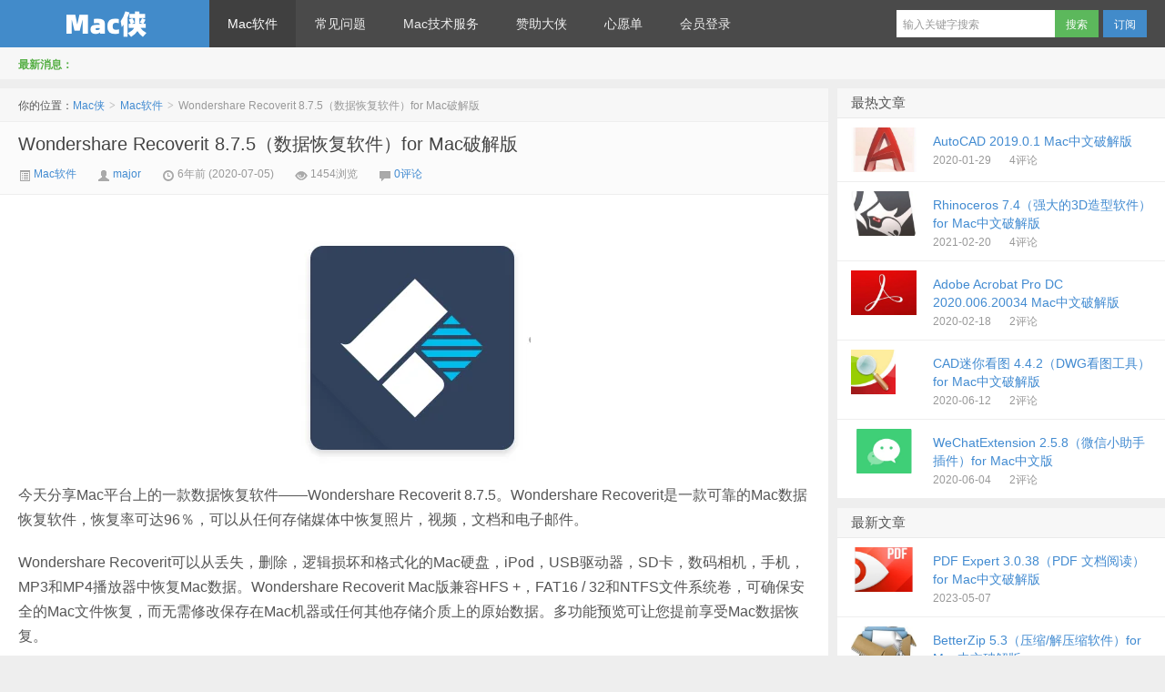

--- FILE ---
content_type: text/html; charset=UTF-8
request_url: https://macxia.net/p/1967.html
body_size: 9689
content:
<!DOCTYPE HTML>
<html>
<head>
<meta charset="UTF-8">
<meta http-equiv="X-UA-Compatible" content="IE=edge,IE=11,IE=10,IE=9,IE=8">
<meta name="viewport" content="width=device-width, initial-scale=1.0, user-scalable=0, minimum-scale=1.0, maximum-scale=1.0">
<title>Wondershare Recoverit 8.7.5（数据恢复软件）for Mac破解版-Mac侠</title>
<script>
window._deel = {
    name: 'Mac侠',
    url: 'https://macxia.net/wp-content/themes/d8',
    rss: 'https:/feed/',
    ajaxpager: '',
    maillist: '',
    maillistCode: '',
    commenton: 1,
    roll: [0,0],
    tougaoContentmin: 200,
    tougaoContentmax: 5000,
    appkey: {
    	tqq: '801494063',
    	tsina: '1106777879',
    	t163: '',
    	tsohu: ''
    }
}
</script>
<meta name='robots' content='max-image-preview:large' />
	<style>img:is([sizes="auto" i], [sizes^="auto," i]) { contain-intrinsic-size: 3000px 1500px }</style>
	
<link rel='stylesheet' id='style-css' href='https://macxia.net/wp-content/themes/d8/style.css?ver=5.2' type='text/css' media='all' />
<link rel='stylesheet' id='wp-block-library-css' href='https://macxia.net/wp-includes/css/dist/block-library/style.min.css?ver=6.7.4' type='text/css' media='all' />
<style id='classic-theme-styles-inline-css' type='text/css'>
/*! This file is auto-generated */
.wp-block-button__link{color:#fff;background-color:#32373c;border-radius:9999px;box-shadow:none;text-decoration:none;padding:calc(.667em + 2px) calc(1.333em + 2px);font-size:1.125em}.wp-block-file__button{background:#32373c;color:#fff;text-decoration:none}
</style>
<style id='global-styles-inline-css' type='text/css'>
:root{--wp--preset--aspect-ratio--square: 1;--wp--preset--aspect-ratio--4-3: 4/3;--wp--preset--aspect-ratio--3-4: 3/4;--wp--preset--aspect-ratio--3-2: 3/2;--wp--preset--aspect-ratio--2-3: 2/3;--wp--preset--aspect-ratio--16-9: 16/9;--wp--preset--aspect-ratio--9-16: 9/16;--wp--preset--color--black: #000000;--wp--preset--color--cyan-bluish-gray: #abb8c3;--wp--preset--color--white: #ffffff;--wp--preset--color--pale-pink: #f78da7;--wp--preset--color--vivid-red: #cf2e2e;--wp--preset--color--luminous-vivid-orange: #ff6900;--wp--preset--color--luminous-vivid-amber: #fcb900;--wp--preset--color--light-green-cyan: #7bdcb5;--wp--preset--color--vivid-green-cyan: #00d084;--wp--preset--color--pale-cyan-blue: #8ed1fc;--wp--preset--color--vivid-cyan-blue: #0693e3;--wp--preset--color--vivid-purple: #9b51e0;--wp--preset--gradient--vivid-cyan-blue-to-vivid-purple: linear-gradient(135deg,rgba(6,147,227,1) 0%,rgb(155,81,224) 100%);--wp--preset--gradient--light-green-cyan-to-vivid-green-cyan: linear-gradient(135deg,rgb(122,220,180) 0%,rgb(0,208,130) 100%);--wp--preset--gradient--luminous-vivid-amber-to-luminous-vivid-orange: linear-gradient(135deg,rgba(252,185,0,1) 0%,rgba(255,105,0,1) 100%);--wp--preset--gradient--luminous-vivid-orange-to-vivid-red: linear-gradient(135deg,rgba(255,105,0,1) 0%,rgb(207,46,46) 100%);--wp--preset--gradient--very-light-gray-to-cyan-bluish-gray: linear-gradient(135deg,rgb(238,238,238) 0%,rgb(169,184,195) 100%);--wp--preset--gradient--cool-to-warm-spectrum: linear-gradient(135deg,rgb(74,234,220) 0%,rgb(151,120,209) 20%,rgb(207,42,186) 40%,rgb(238,44,130) 60%,rgb(251,105,98) 80%,rgb(254,248,76) 100%);--wp--preset--gradient--blush-light-purple: linear-gradient(135deg,rgb(255,206,236) 0%,rgb(152,150,240) 100%);--wp--preset--gradient--blush-bordeaux: linear-gradient(135deg,rgb(254,205,165) 0%,rgb(254,45,45) 50%,rgb(107,0,62) 100%);--wp--preset--gradient--luminous-dusk: linear-gradient(135deg,rgb(255,203,112) 0%,rgb(199,81,192) 50%,rgb(65,88,208) 100%);--wp--preset--gradient--pale-ocean: linear-gradient(135deg,rgb(255,245,203) 0%,rgb(182,227,212) 50%,rgb(51,167,181) 100%);--wp--preset--gradient--electric-grass: linear-gradient(135deg,rgb(202,248,128) 0%,rgb(113,206,126) 100%);--wp--preset--gradient--midnight: linear-gradient(135deg,rgb(2,3,129) 0%,rgb(40,116,252) 100%);--wp--preset--font-size--small: 13px;--wp--preset--font-size--medium: 20px;--wp--preset--font-size--large: 36px;--wp--preset--font-size--x-large: 42px;--wp--preset--spacing--20: 0.44rem;--wp--preset--spacing--30: 0.67rem;--wp--preset--spacing--40: 1rem;--wp--preset--spacing--50: 1.5rem;--wp--preset--spacing--60: 2.25rem;--wp--preset--spacing--70: 3.38rem;--wp--preset--spacing--80: 5.06rem;--wp--preset--shadow--natural: 6px 6px 9px rgba(0, 0, 0, 0.2);--wp--preset--shadow--deep: 12px 12px 50px rgba(0, 0, 0, 0.4);--wp--preset--shadow--sharp: 6px 6px 0px rgba(0, 0, 0, 0.2);--wp--preset--shadow--outlined: 6px 6px 0px -3px rgba(255, 255, 255, 1), 6px 6px rgba(0, 0, 0, 1);--wp--preset--shadow--crisp: 6px 6px 0px rgba(0, 0, 0, 1);}:where(.is-layout-flex){gap: 0.5em;}:where(.is-layout-grid){gap: 0.5em;}body .is-layout-flex{display: flex;}.is-layout-flex{flex-wrap: wrap;align-items: center;}.is-layout-flex > :is(*, div){margin: 0;}body .is-layout-grid{display: grid;}.is-layout-grid > :is(*, div){margin: 0;}:where(.wp-block-columns.is-layout-flex){gap: 2em;}:where(.wp-block-columns.is-layout-grid){gap: 2em;}:where(.wp-block-post-template.is-layout-flex){gap: 1.25em;}:where(.wp-block-post-template.is-layout-grid){gap: 1.25em;}.has-black-color{color: var(--wp--preset--color--black) !important;}.has-cyan-bluish-gray-color{color: var(--wp--preset--color--cyan-bluish-gray) !important;}.has-white-color{color: var(--wp--preset--color--white) !important;}.has-pale-pink-color{color: var(--wp--preset--color--pale-pink) !important;}.has-vivid-red-color{color: var(--wp--preset--color--vivid-red) !important;}.has-luminous-vivid-orange-color{color: var(--wp--preset--color--luminous-vivid-orange) !important;}.has-luminous-vivid-amber-color{color: var(--wp--preset--color--luminous-vivid-amber) !important;}.has-light-green-cyan-color{color: var(--wp--preset--color--light-green-cyan) !important;}.has-vivid-green-cyan-color{color: var(--wp--preset--color--vivid-green-cyan) !important;}.has-pale-cyan-blue-color{color: var(--wp--preset--color--pale-cyan-blue) !important;}.has-vivid-cyan-blue-color{color: var(--wp--preset--color--vivid-cyan-blue) !important;}.has-vivid-purple-color{color: var(--wp--preset--color--vivid-purple) !important;}.has-black-background-color{background-color: var(--wp--preset--color--black) !important;}.has-cyan-bluish-gray-background-color{background-color: var(--wp--preset--color--cyan-bluish-gray) !important;}.has-white-background-color{background-color: var(--wp--preset--color--white) !important;}.has-pale-pink-background-color{background-color: var(--wp--preset--color--pale-pink) !important;}.has-vivid-red-background-color{background-color: var(--wp--preset--color--vivid-red) !important;}.has-luminous-vivid-orange-background-color{background-color: var(--wp--preset--color--luminous-vivid-orange) !important;}.has-luminous-vivid-amber-background-color{background-color: var(--wp--preset--color--luminous-vivid-amber) !important;}.has-light-green-cyan-background-color{background-color: var(--wp--preset--color--light-green-cyan) !important;}.has-vivid-green-cyan-background-color{background-color: var(--wp--preset--color--vivid-green-cyan) !important;}.has-pale-cyan-blue-background-color{background-color: var(--wp--preset--color--pale-cyan-blue) !important;}.has-vivid-cyan-blue-background-color{background-color: var(--wp--preset--color--vivid-cyan-blue) !important;}.has-vivid-purple-background-color{background-color: var(--wp--preset--color--vivid-purple) !important;}.has-black-border-color{border-color: var(--wp--preset--color--black) !important;}.has-cyan-bluish-gray-border-color{border-color: var(--wp--preset--color--cyan-bluish-gray) !important;}.has-white-border-color{border-color: var(--wp--preset--color--white) !important;}.has-pale-pink-border-color{border-color: var(--wp--preset--color--pale-pink) !important;}.has-vivid-red-border-color{border-color: var(--wp--preset--color--vivid-red) !important;}.has-luminous-vivid-orange-border-color{border-color: var(--wp--preset--color--luminous-vivid-orange) !important;}.has-luminous-vivid-amber-border-color{border-color: var(--wp--preset--color--luminous-vivid-amber) !important;}.has-light-green-cyan-border-color{border-color: var(--wp--preset--color--light-green-cyan) !important;}.has-vivid-green-cyan-border-color{border-color: var(--wp--preset--color--vivid-green-cyan) !important;}.has-pale-cyan-blue-border-color{border-color: var(--wp--preset--color--pale-cyan-blue) !important;}.has-vivid-cyan-blue-border-color{border-color: var(--wp--preset--color--vivid-cyan-blue) !important;}.has-vivid-purple-border-color{border-color: var(--wp--preset--color--vivid-purple) !important;}.has-vivid-cyan-blue-to-vivid-purple-gradient-background{background: var(--wp--preset--gradient--vivid-cyan-blue-to-vivid-purple) !important;}.has-light-green-cyan-to-vivid-green-cyan-gradient-background{background: var(--wp--preset--gradient--light-green-cyan-to-vivid-green-cyan) !important;}.has-luminous-vivid-amber-to-luminous-vivid-orange-gradient-background{background: var(--wp--preset--gradient--luminous-vivid-amber-to-luminous-vivid-orange) !important;}.has-luminous-vivid-orange-to-vivid-red-gradient-background{background: var(--wp--preset--gradient--luminous-vivid-orange-to-vivid-red) !important;}.has-very-light-gray-to-cyan-bluish-gray-gradient-background{background: var(--wp--preset--gradient--very-light-gray-to-cyan-bluish-gray) !important;}.has-cool-to-warm-spectrum-gradient-background{background: var(--wp--preset--gradient--cool-to-warm-spectrum) !important;}.has-blush-light-purple-gradient-background{background: var(--wp--preset--gradient--blush-light-purple) !important;}.has-blush-bordeaux-gradient-background{background: var(--wp--preset--gradient--blush-bordeaux) !important;}.has-luminous-dusk-gradient-background{background: var(--wp--preset--gradient--luminous-dusk) !important;}.has-pale-ocean-gradient-background{background: var(--wp--preset--gradient--pale-ocean) !important;}.has-electric-grass-gradient-background{background: var(--wp--preset--gradient--electric-grass) !important;}.has-midnight-gradient-background{background: var(--wp--preset--gradient--midnight) !important;}.has-small-font-size{font-size: var(--wp--preset--font-size--small) !important;}.has-medium-font-size{font-size: var(--wp--preset--font-size--medium) !important;}.has-large-font-size{font-size: var(--wp--preset--font-size--large) !important;}.has-x-large-font-size{font-size: var(--wp--preset--font-size--x-large) !important;}
:where(.wp-block-post-template.is-layout-flex){gap: 1.25em;}:where(.wp-block-post-template.is-layout-grid){gap: 1.25em;}
:where(.wp-block-columns.is-layout-flex){gap: 2em;}:where(.wp-block-columns.is-layout-grid){gap: 2em;}
:root :where(.wp-block-pullquote){font-size: 1.5em;line-height: 1.6;}
</style>
<script type="text/javascript" src="https://macxia.net/wp-content/themes/d8/js/jquery.js?ver=5.2" id="jquery-js"></script>
<link rel="canonical" href="https://macxia.net/p/1967.html" />
<link rel="alternate" title="oEmbed (JSON)" type="application/json+oembed" href="https://macxia.net/wp-json/oembed/1.0/embed?url=https%3A%2F%2Fmacxia.net%2Fp%2F1967.html" />
<link rel="alternate" title="oEmbed (XML)" type="text/xml+oembed" href="https://macxia.net/wp-json/oembed/1.0/embed?url=https%3A%2F%2Fmacxia.net%2Fp%2F1967.html&#038;format=xml" />
<meta name="keywords" content="其他, Mac软件, 其他软件">
<meta name="description" content="今天分享Mac平台上的一款数据恢复软件——Wondershare Recoverit 8.7.5。Wondershare Recoverit是一款可靠的Mac数据恢复软件，恢复率可达96％，可以从任何存储媒体中恢复照片，视频，文档和电子邮件。  Wondershare Recoverit可以从丢失，删除，逻辑损坏和格式化的Mac硬盘，iPod，USB驱动器，SD卡，数码相机，手机，MP3和MP4播放器中恢复Mac数据。Wondersha">
<link rel="icon" href="https://macxia.net/wp-content/uploads/2020/08/cropped-未命名2-5-32x32.jpg" sizes="32x32" />
<link rel="icon" href="https://macxia.net/wp-content/uploads/2020/08/cropped-未命名2-5-192x192.jpg" sizes="192x192" />
<link rel="apple-touch-icon" href="https://macxia.net/wp-content/uploads/2020/08/cropped-未命名2-5-180x180.jpg" />
<meta name="msapplication-TileImage" content="https://macxia.net/wp-content/uploads/2020/08/cropped-未命名2-5-270x270.jpg" />
<style>.article-content{font-size: 16px;line-height:27px;}.article-content p{margin:20px 0;}@media (max-width:640px){.article-content{font-size:16px}}</style><!--[if lt IE 9]><script src="https://macxia.net/wp-content/themes/d8/js/html5.js"></script><![endif]-->
</head>
<body class="post-template-default single single-post postid-1967 single-format-standard">
<div class="navbar-wrap">
<div class="navbar">
		<div class="logo"><a href="https://macxia.net" title="Mac侠-Mac软件下载">Mac侠</a></div>
		<ul class="nav">
			<li id="menu-item-8" class="menu-item menu-item-type-taxonomy menu-item-object-category current-post-ancestor current-menu-parent current-post-parent menu-item-has-children menu-item-8"><a href="https://macxia.net/p/category/all">Mac软件</a>
<ul class="sub-menu">
	<li id="menu-item-9" class="menu-item menu-item-type-taxonomy menu-item-object-category menu-item-9"><a href="https://macxia.net/p/category/all/xitong">系统软件</a></li>
	<li id="menu-item-10" class="menu-item menu-item-type-taxonomy menu-item-object-category menu-item-10"><a href="https://macxia.net/p/category/all/kaifa">开发软件</a></li>
	<li id="menu-item-11" class="menu-item menu-item-type-taxonomy menu-item-object-category menu-item-11"><a href="https://macxia.net/p/category/all/sheji">设计软件</a></li>
	<li id="menu-item-12" class="menu-item menu-item-type-taxonomy menu-item-object-category menu-item-12"><a href="https://macxia.net/p/category/all/wangluo">网络软件</a></li>
	<li id="menu-item-13" class="menu-item menu-item-type-taxonomy menu-item-object-category menu-item-13"><a href="https://macxia.net/p/category/all/audio-video">音视频软件</a></li>
	<li id="menu-item-498" class="menu-item menu-item-type-taxonomy menu-item-object-category menu-item-498"><a href="https://macxia.net/p/category/all/youxi">mac游戏</a></li>
	<li id="menu-item-14" class="menu-item menu-item-type-taxonomy menu-item-object-category current-post-ancestor current-menu-parent current-post-parent menu-item-14"><a href="https://macxia.net/p/category/all/qita">其他软件</a></li>
</ul>
</li>
<li id="menu-item-87" class="menu-item menu-item-type-taxonomy menu-item-object-category menu-item-87"><a href="https://macxia.net/p/category/wenti">常见问题</a></li>
<li id="menu-item-90" class="menu-item menu-item-type-post_type menu-item-object-post menu-item-90"><a href="https://macxia.net/p/88.html">Mac技术服务</a></li>
<li id="menu-item-17" class="menu-item menu-item-type-post_type menu-item-object-page current-post-parent menu-item-17"><a href="https://macxia.net/john">赞助大侠</a></li>
<li id="menu-item-344" class="menu-item menu-item-type-post_type menu-item-object-page menu-item-344"><a href="https://macxia.net/wishlist">心愿单</a></li>
<li id="menu-item-18" class="menu-item menu-item-type-custom menu-item-object-custom menu-item-18"><a href="https:/wp-login.php">会员登录</a></li>
		</ul>
		<div class="menu pull-right">
			<form method="get" class="dropdown search-form" action="https://macxia.net/" >
				<input class="search-input" name="s" type="text" placeholder="输入关键字搜索" x-webkit-speech=""><input class="btn btn-success search-submit" type="submit" value="搜索">
				<ul class="dropdown-menu search-suggest"></ul>
			</form>
			<div class="btn-group pull-left">
				<button class="btn btn-primary" data-toggle="modal" data-target="#feed">订阅</button>
							</div>
		</div>
</div>
</div>
<header class="header">
	<div class="speedbar">
				<div class="toptip"><strong class="text-success">最新消息：</strong></div>
	</div>
</header>
<section class="container">
	<div class="content-wrap">
	<div class="content">
		<div class="breadcrumbs">你的位置：<a href="https://macxia.net">Mac侠</a> <small>></small> <a href="https://macxia.net/p/category/all">Mac软件</a> <small>></small> <span class="muted">Wondershare Recoverit 8.7.5（数据恢复软件）for Mac破解版</span></div>				<header class="article-header">
			<h1 class="article-title"><a href="https://macxia.net/p/1967.html">Wondershare Recoverit 8.7.5（数据恢复软件）for Mac破解版</a></h1>
			<div class="meta">
				<span class="muted"><a href="https://macxia.net/p/category/all"><i class="icon-list-alt icon12"></i> Mac软件</a></span>				<span class="muted"><i class="icon-user icon12"></i> <a href="https://macxia.net/p/author/major">major</a></span>
								<time class="muted"><i class="ico icon-time icon12"></i> 6年前 (2020-07-05)</time>
				<span class="muted"><i class="ico icon-eye-open icon12"></i> 1454浏览</span>
				<span class="muted"><i class="icon-comment icon12"></i> <a href="https://macxia.net/p/1967.html#respond">0评论</a></span>							</div>
		</header>

				
		<article class="article-content">
			<p><img fetchpriority="high" decoding="async" class="aligncenter wp-image-1968 size-full" src="https://macxia.net/wp-content/uploads/2020/07/QQ20200704-201420.png" alt="" width="256" height="256" srcset="https://macxia.net/wp-content/uploads/2020/07/QQ20200704-201420.png 256w, https://macxia.net/wp-content/uploads/2020/07/QQ20200704-201420-150x150.png 150w" sizes="(max-width: 256px) 100vw, 256px" /></p>
<p>今天分享Mac平台上的一款数据恢复软件——Wondershare Recoverit 8.7.5。Wondershare Recoverit是一款可靠的Mac数据恢复软件，恢复率可达96％，可以从任何存储媒体中恢复照片，视频，文档和电子邮件。</p>
<p>Wondershare Recoverit可以从丢失，删除，逻辑损坏和格式化的Mac硬盘，iPod，USB驱动器，SD卡，数码相机，手机，MP3和MP4播放器中恢复Mac数据。Wondershare Recoverit Mac版兼容HFS +，FAT16 / 32和NTFS文件系统卷，可确保安全的Mac文件恢复，而无需修改保存在Mac机器或任何其他存储介质上的原始数据。多功能预览可让您提前享受Mac数据恢复。</p>
<p><img decoding="async" class="aligncenter wp-image-1969" src="https://macxia.net/wp-content/uploads/2020/07/QQ20200704-201321-300x207.png" alt="" width="500" height="344" srcset="https://macxia.net/wp-content/uploads/2020/07/QQ20200704-201321-300x207.png 300w, https://macxia.net/wp-content/uploads/2020/07/QQ20200704-201321-1024x705.png 1024w, https://macxia.net/wp-content/uploads/2020/07/QQ20200704-201321-768x529.png 768w, https://macxia.net/wp-content/uploads/2020/07/QQ20200704-201321-220x150.png 220w, https://macxia.net/wp-content/uploads/2020/07/QQ20200704-201321.png 1130w" sizes="(max-width: 500px) 100vw, 500px" /></p>
<p>从任何地方恢复任何数据</p>
<p>支持550多种数据格式，包括几乎所有的图像，文档，多媒体文件，电子邮件，档案等。</p>
<p>支持NTFS，FAT16，FAT32，HFS +，APFS等所有设备的全面数据恢复。</p>
<p>高级算法支持</p>
<p>由强大的内置数据分析引擎驱动，扫描速度更快。</p>
<p>先进的深度扫描算法进一步深入数据结构，并带来超过96％的创纪录的高数据恢复率。</p>
<p>强大的数据恢复解决方案</p>
<p>支持从格式化硬盘驱动器，原始硬盘驱动器，丢失或调整大小的分区中丢失的数据恢复。</p>
<p>能够使用可启动媒体解决方案从计算机崩溃或病毒攻击中恢复已删除的数据。</p>
<p>系统版本要求：macOS 10.10 或更高。</p>
<p>Wondershare Recoverit 8.7.5.dmg下载：<br />
<div style="text-align:center;border:1px dashed #FF9A9A;padding:8px;margin:10px auto;color:#FF6666;">本文隐藏内容 <a href="https://macxia.net/wp-login.php?redirect_to=https%3A%2F%2Fmacxia.net%2Fp%2F1967.html">登陆</a> 后才可以浏览</div></p>
<p>转载请注明：<a href="https://macxia.net">Mac侠</a> &raquo; <a href="https://macxia.net/p/1967.html">Wondershare Recoverit 8.7.5（数据恢复软件）for Mac破解版</a></p>					</article>

		
		<footer class="article-footer">
			<div class="article-tags">继续浏览有关 <a href="https://macxia.net/p/tag/%e5%85%b6%e4%bb%96" rel="tag">其他</a> 的文章</div>			
		</footer>

		<nav class="article-nav">
			<span class="article-nav-prev">上一篇 <a href="https://macxia.net/p/1970.html" rel="prev">GoodNotes 5.4.30（手写笔记软件）for Mac中文破解版</a></span>
			<span class="article-nav-next"><a href="https://macxia.net/p/1966.html" rel="next">iClip 5.5.3b4（剪切板管理软件）for Mac破解版</a> 下一篇</span>
		</nav>

		<div class="relates">
			<h3>与本文相关的文章</h3>
			<ul>
<li><a href="https://macxia.net/p/5777.html">GraphPad Prism 9.3.0（医学绘图软件）for Mac破解版</a></li><li><a href="https://macxia.net/p/5738.html">还在用iTunes管理iPhone？这款软件帮你轻松搞定！</a></li><li><a href="https://macxia.net/p/5416.html">DjVu Reader Pro 2.5.3（DjVu阅读软件）for Mac破解版</a></li><li><a href="https://macxia.net/p/5329.html">GraphPad Prism 9.1.1（医学绘图软件）for Mac破解版</a></li><li><a href="https://macxia.net/p/5226.html">Geekbench 5.4.1（mac跑分评测）for Mac版</a></li><li><a href="https://macxia.net/p/5091.html">Screens 4.8.6（VNC 客户终端）for Mac中文破解版</a></li><li><a href="https://macxia.net/p/5057.html">DjVu Reader Pro 2.4.6（DjVu阅读软件）for Mac破解版</a></li><li><a href="https://macxia.net/p/5049.html">Serial 2.0.9（终端设计）for Mac破解版</a></li><li><a href="https://macxia.net/p/5034.html">Serial 2.0.8（终端设计）for Mac破解版</a></li><li><a href="https://macxia.net/p/5029.html">Deckset 2.0.20（幻灯片制作工具）for Mac破解版</a></li><li><a href="https://macxia.net/p/4996.html">MediaInfo 21.03（多媒体信息检测工具）for Mac中文破解版</a></li><li><a href="https://macxia.net/p/4961.html">Qbserve 1.88（私人时间自动追踪工具）for Mac破解版</a></li></ul>		</div>
	

		
		<div id="respond" class="no_webshot">
		<form action="https://macxia.net/wp-comments-post.php" method="post" id="commentform">
		
		<div class="comt-title">
			<div class="comt-avatar pull-left">
				<img src="https://secure.gravatar.com/avatar/?s=56&d=mm" class="avatar avatar-56" height="50" width="50">			</div>
			<div class="comt-author pull-left">
			发表我的评论			</div>
			<a id="cancel-comment-reply-link" class="pull-right" href="javascript:;">取消评论</a>
		</div>
		
		<div class="comt">
			<div class="comt-box">
				<textarea placeholder="写点什么..." class="input-block-level comt-area" name="comment" id="comment" cols="100%" rows="3" tabindex="1" onkeydown="if(event.ctrlKey&amp;&amp;event.keyCode==13){document.getElementById('submit').click();return false};"></textarea>
				<div class="comt-ctrl">
					<button class="btn btn-primary pull-right" type="submit" name="submit" id="submit" tabindex="5"><i class="icon-ok-circle icon-white icon12"></i> 提交评论</button>
					<div class="comt-tips pull-right"><input type='hidden' name='comment_post_ID' value='1967' id='comment_post_ID' />
<input type='hidden' name='comment_parent' id='comment_parent' value='0' />
</div>
					<span data-type="comment-insert-smilie" class="muted comt-smilie"><i class="icon-thumbs-up icon12"></i> 表情</span>
					<span class="muted comt-mailme"><label for="comment_mail_notify" class="checkbox inline" style="padding-top:0"><input type="checkbox" name="comment_mail_notify" id="comment_mail_notify" value="comment_mail_notify" checked="checked"/>有人回复时邮件通知我</label></span>
				</div>
			</div>

												<div class="comt-comterinfo" id="comment-author-info" >
						<h4>Hi，您需要填写昵称和邮箱！</h4>
						<ul>
							<li class="form-inline"><label class="hide" for="author">昵称</label><input class="ipt" type="text" name="author" id="author" value="" tabindex="2" placeholder="昵称"><span class="help-inline">昵称 (必填)</span></li>
							<li class="form-inline"><label class="hide" for="email">邮箱</label><input class="ipt" type="text" name="email" id="email" value="" tabindex="3" placeholder="邮箱"><span class="help-inline">邮箱 (必填)</span></li>
							<li class="form-inline"><label class="hide" for="url">网址</label><input class="ipt" type="text" name="url" id="url" value="" tabindex="4" placeholder="网址"><span class="help-inline">网址</span></li>
						</ul>
					</div>
									</div>

		
	</form>
	</div>

		
	</div>
</div>
<aside class="sidebar">	
<div class="widget d_postlist"><h3 class="widget_tit">最热文章</h3><ul><li><a href="https://macxia.net/p/30.html"><span class="thumbnail"><img src="https://macxia.net/wp-content/uploads/2020/01/25cb6f1229e968c7a6333a0053636d07-220x150.jpg" alt="AutoCAD 2019.0.1 Mac中文破解版" /></span><span class="text">AutoCAD 2019.0.1 Mac中文破解版</span><span class="muted">2020-01-29</span><span class="muted">4评论</span></a></li>
<li><a href="https://macxia.net/p/4694.html"><span class="thumbnail"><img src="https://macxia.net/wp-content/uploads/2021/02/319d9e940b6b9161b840ccdd2faf102a-220x150.jpg" alt="Rhinoceros 7.4（强大的3D造型软件）for Mac中文破解版" /></span><span class="text">Rhinoceros 7.4（强大的3D造型软件）for Mac中文破解版</span><span class="muted">2021-02-20</span><span class="muted">4评论</span></a></li>
<li><a href="https://macxia.net/p/308.html"><span class="thumbnail"><img src="https://macxia.net/wp-content/uploads/2020/02/534cf7ec2d411e2620d6758bf448d58f-220x150.jpg" alt="Adobe Acrobat Pro DC 2020.006.20034 Mac中文破解版" /></span><span class="text">Adobe Acrobat Pro DC 2020.006.20034 Mac中文破解版</span><span class="muted">2020-02-18</span><span class="muted">2评论</span></a></li>
<li><a href="https://macxia.net/p/1675.html"><span class="thumbnail"><img src="https://macxia.net/wp-content/uploads/2020/02/20192269337.jpg" alt="CAD迷你看图 4.4.2（DWG看图工具）for Mac中文破解版" /></span><span class="text">CAD迷你看图 4.4.2（DWG看图工具）for Mac中文破解版</span><span class="muted">2020-06-12</span><span class="muted">2评论</span></a></li>
<li><a href="https://macxia.net/p/1535.html"><span class="thumbnail"><img src="https://macxia.net/wp-content/uploads/2020/04/43ee2ec09d2af2789be8a84d8e015154-220x150.png" alt="WeChatExtension 2.5.8（微信小助手插件）for Mac中文版" /></span><span class="text">WeChatExtension 2.5.8（微信小助手插件）for Mac中文版</span><span class="muted">2020-06-04</span><span class="muted">2评论</span></a></li>
</ul></div><div class="widget d_postlist"><h3 class="widget_tit">最新文章</h3><ul><li><a href="https://macxia.net/p/5808.html"><span class="thumbnail"><img src="https://macxia.net/wp-content/uploads/2021/07/14c9f70f6022f3feaf8578e15749f338-300x300-1-1-1-220x150.png" alt="PDF Expert 3.0.38（PDF 文档阅读） for Mac中文破解版" /></span><span class="text">PDF Expert 3.0.38（PDF 文档阅读） for Mac中文破解版</span><span class="muted">2023-05-07</span><span class="muted"></span></a></li>
<li><a href="https://macxia.net/p/5807.html"><span class="thumbnail"><img src="https://macxia.net/wp-content/uploads/2021/07/cb9ef078b883ccb80cd74ac4202b5cc1-220x150.jpeg" alt="BetterZip 5.3（压缩/解压缩软件）for Mac中文破解版" /></span><span class="text">BetterZip 5.3（压缩/解压缩软件）for Mac中文破解版</span><span class="muted">2023-05-07</span><span class="muted"></span></a></li>
<li><a href="https://macxia.net/p/5806.html"><span class="thumbnail"><img src="https://macxia.net/wp-content/uploads/2021/03/25cb6f1229e968c7a6333a0053636d07-220x150.jpeg" alt="AutoCAD 2024 for Mac中文破解版" /></span><span class="text">AutoCAD 2024 for Mac中文破解版</span><span class="muted">2023-05-07</span><span class="muted"></span></a></li>
<li><a href="https://macxia.net/p/5801.html"><span class="thumbnail"><img src="https://macxia.net/wp-content/uploads/2021/09/QQ20201118-150939-220x150.png" alt="SketchUp Pro（草图大师） 2022 22.0.315（3D建模软件）for Mac中文破解版" /></span><span class="text">SketchUp Pro（草图大师） 2022 22.0.315（3D建模软件）for Mac中文破解版</span><span class="muted">2022-02-05</span><span class="muted"></span></a></li>
<li><a href="https://macxia.net/p/5795.html"><span class="thumbnail"><img src="https://macxia.net/wp-content/uploads/2021/03/QQ20210123-132315-220x150.png" alt="GoodNotes 5.7.60（手写笔记软件）for Mac中文破解版" /></span><span class="text">GoodNotes 5.7.60（手写笔记软件）for Mac中文破解版</span><span class="muted">2022-02-05</span><span class="muted"></span></a></li>
</ul></div></aside></section>
<footer class="footer">
    <div class="footer-inner">
        <div class="copyright pull-left">
            版权所有，保留一切权利！ &copy; 2026 <a href="https://macxia.net">Mac侠</a>　
        </div>
        <div class="trackcode pull-right">
            <script>
var _hmt = _hmt || [];
(function() {
  var hm = document.createElement("script");
  hm.src = "https://hm.baidu.com/hm.js?d58c085f31050a9c478425b41fcf62bc";
  var s = document.getElementsByTagName("script")[0]; 
  s.parentNode.insertBefore(hm, s);
})();
</script>
        </div>
    </div>
</footer>
<script type="text/javascript" id="wp-postviews-cache-js-extra">
/* <![CDATA[ */
var viewsCacheL10n = {"admin_ajax_url":"https:\/\/macxia.net\/wp-admin\/admin-ajax.php","post_id":"1967"};
/* ]]> */
</script>
<script type="text/javascript" src="https://macxia.net/wp-content/plugins/wp-postviews/postviews-cache.js?ver=1.68" id="wp-postviews-cache-js"></script>
</body>
</html>

<!-- Page cached by LiteSpeed Cache 7.6.2 on 2026-02-02 10:27:29 -->

--- FILE ---
content_type: text/html; charset=UTF-8
request_url: https://macxia.net/wp-admin/admin-ajax.php?postviews_id=1967&action=postviews&_=1769999250517
body_size: -185
content:
1455